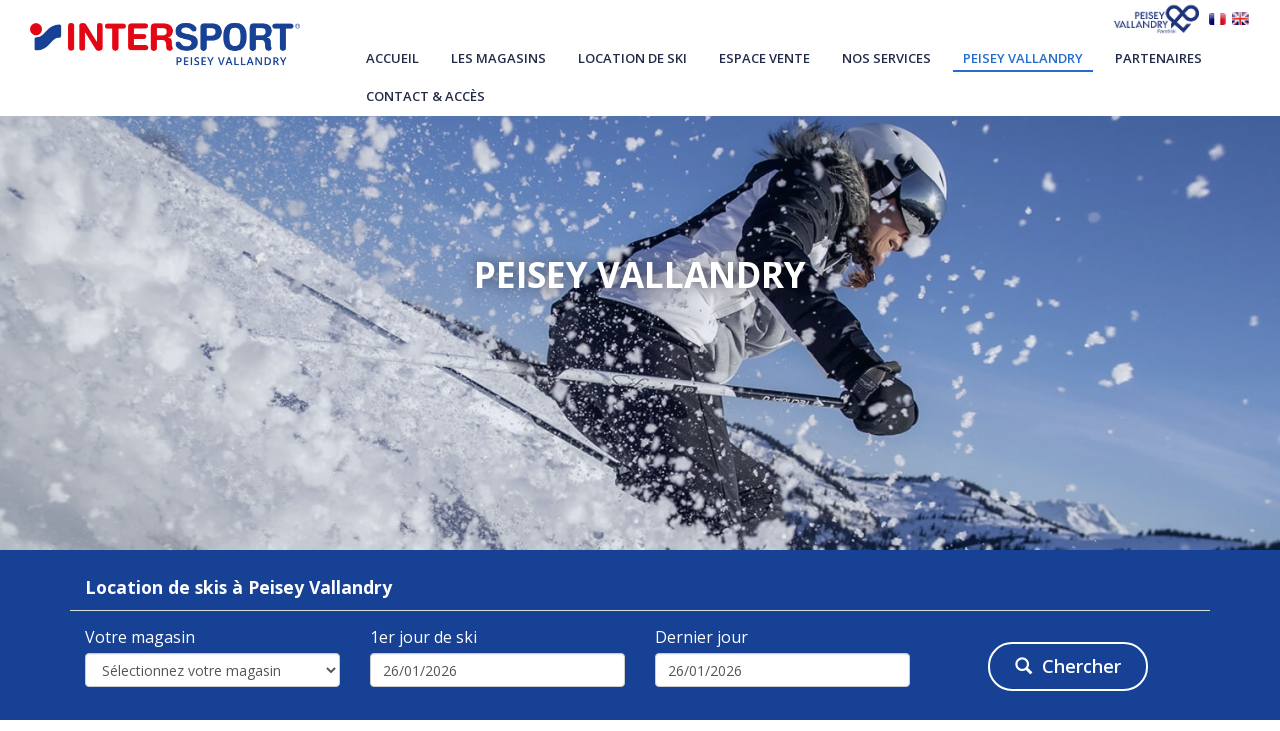

--- FILE ---
content_type: text/html; charset=UTF-8
request_url: https://www.intersport-peisey-vallandry.com/peisey-vallandry-6.html
body_size: 4268
content:
		<!DOCTYPE html>
<!--[if lt IE 7]>      <html class="no-js lt-ie9 lt-ie8 lt-ie7"> <![endif]-->
<!--[if IE 7]>         <html class="no-js lt-ie9 lt-ie8"> <![endif]-->
<!--[if IE 8]>         <html class="no-js lt-ie9"> <![endif]-->
<!--[if gt IE 8]><!--> <html class="no-js"> <!--<![endif]-->
    <head>
        <meta charset="utf-8">
        <meta http-equiv="X-UA-Compatible" content="IE=edge,chrome=1">
        <title>Peisey Vallandry - Intersport Peisey Vallandry</title>        
        <meta name="viewport" content="width=device-width, initial-scale=1, maximum-scale=1">
        <link rel="stylesheet" href="/css/bootstrap.css"> 
        <link rel="stylesheet" href="/css/bootstrap-theme.css">
        <link rel="stylesheet" href="/css/main.css?v=1.1">
        <link href="/css/animate.css" rel="stylesheet" type="text/css" />
        <link href="https://fonts.googleapis.com/css?family=Open+Sans:300,400,400i,500,600,700&display=swap" rel="stylesheet">
        <link rel="stylesheet" href="https://cdnjs.cloudflare.com/ajax/libs/bootstrap-datepicker/1.8.0/css/bootstrap-datepicker.min.css">
        <link rel="stylesheet" href="https://cdn.jsdelivr.net/npm/bootstrap-icons@1.9.1/font/bootstrap-icons.css">
        <meta name="description" content="La station de Peisey Vallandry est située en Savoie à 1600 m d'altitude, au cœur du domaine skiable Paradiski... ">        

        <script src="/js/vendor/modernizr-2.6.2-respond-1.1.0.min.js"></script>
        <script type="text/javascript">        
            var _gaq = _gaq || [];
              _gaq.push(['_setAccount', 'UA-5585740-1']);
              _gaq.push(['_trackPageview']);

              (function() {
                var ga = document.createElement('script'); ga.type = 'text/javascript'; ga.async = true;
                ga.src = ('https:' == document.location.protocol ? 'https://ssl' : 'http://www') + '.google-analytics.com/ga.js';
                var s = document.getElementsByTagName('script')[0]; s.parentNode.insertBefore(ga, s);
              })();
        </script>
    <!--[if lt IE 9]>
      <script src="https://oss.maxcdn.com/libs/html5shiv/3.7.0/html5shiv.js"></script>
      <script src="https://oss.maxcdn.com/libs/respond.js/1.4.2/respond.min.js"></script>
    <![endif]-->

    </head>  
    <body >
        <!--[if lt IE 7]>
            <p class="chromeframe">You are using an <strong>outdated</strong> browser. Please <a href="http://browsehappy.com/">upgrade your browser</a> or <a href="http://www.google.com/chromeframe/?redirect=true">activate Google Chrome Frame</a> to improve your experience.</p>
        <![endif]-->
    
    <header>
        <nav class="navbar navbar-fixed-top navbar-header" role="navigation">
            <div class="col-md-3 headerLeft">
                <a class="navbar-brand" href="/index.php">
                    <img src="/img/logo.png?v=1.1" class="img-responsive" alt="Location ski Peisey Vallandry">
                </a>
            </div>  
            <div class="col-md-9 headerRight">
                <div class="infoTop">
                    <a href="https://www.peisey-vallandry.com/hiver" target="_blank" title="Peisey Vallandry" class="logo"><img src="/img/peisey-vallandry.png?v=1.1" alt="Peisey Vallandry"/></a> 
                    <a href="/peisey-vallandry-6.html" class="current">
    <img src="/img/fr.png" alt="fr" />
</a>
<a href="/en/peisey-vallandry-6.html" >
    <img src="/img/en.png" alt="en" />
</a>

                </div>
                <div class="clearfix"></div>
                <div class="navbar-collapse">
                     

<ul class="nav nav-pills" id="mainMenu">
	<li class="rub6"><a href="/">Accueil</a></li>	     
                     
        	            <li class="rub2"><a href="/les-magasins-2.html" >Les magasins</a></li>	     
                             
        	            <li class="rub3"><a href="/location-ski-3.html" >Location de ski</a></li>	     
                             
        	            <li class="rub4"><a href="/espace-vente-4.html" >Espace vente</a></li>	     
                             
        	            <li class="rub5"><a href="/nos-services-5.html" >Nos services</a></li>	     
                             
        	            <li class="rub6 active"><a href="/peisey-vallandry-6.html" >Peisey Vallandry</a></li>	     
                             
        	            <li class="rub7"><a href="/partenaires-7.html" >Partenaires</a></li>	     
                             
        	            <li class="rub8"><a href="/contact-acces-8.html" >Contact & Accès</a></li>	     
                                         

</ul>
                </div>
            </div>
        </nav>  
            
        <div class="imgHeader imgHeaderPetit">
            <div class="container">
                <div class="title text-center" data-appear-animation="fadeInDown" data-appear-animation-delay="500">
                    <h1>Peisey Vallandry</h1>

                </div>
            </div>
        </div>
            
        <div class="accroche">
            <div class="container">
                

                <div class="panel panel-default">
                    <div class="panel-heading">Location de skis à Peisey Vallandry</div>
                    <div class="panel-body">
                            <div class="form-group col-md-3 col-xs-12">
                                <label class="label-resa">Votre magasin</label>
                                <select id="shop" name="m" class="form-control" required="">
                                    <option selected disabled value="">Sélectionnez votre magasin</option>
                                    <option value="1108">Vallandry</option>
                                    <option value="1109">Les Mélèzes</option>
                                    <option value="1226">Les Cordettes - Bas de Station</option>
                                    <option value="1107">Les Cristaux Blancs - Haut de Station</option>
                                </select>
                            </div>

                            <div class="form-group col-md-3 col-xs-6">
                                <label class="label-resa">1er jour de ski</label>
                                <div>
                                    <input type="text" class="form-control date-resa" data-name="dd" autocomplete="off" value="26/01/2026">
                                </div>
                            </div>

                            <div class="form-group col-md-3 col-xs-6">
                                <label class="label-resa">Dernier jour</label>
                                <div>
                                    <input type="text" class="form-control date-resa" data-name="df" autocomplete="off" value="26/01/2026">
                                </div>
                            </div>
                                
                            <input type="hidden" name="partenaire" value="6">
                            <input type="hidden" id="dd" name="dd" value="2026-01-26">
                            <input type="hidden" id="df" name="df" value="2026-01-26">

                            <p class="text-center"> <button type="button" onclick="redirectIS();" class="btn btn-search"><i class="glyphicon glyphicon-search"></i>Chercher</button></p>

                    </div>
                </div>
            </div>
        </div>
    </header>
    
    
    <div class="contenu">
        <div class="container">
            
    <div class="text-center"><ul class="breadcrumb">
<li><a href="/" >Accueil</a> <span class="divider"></span></li>
<li class="active">Peisey Vallandry</li>
</ul></div>
    <div class="col-md-6"><p>Situ&eacute;e en Savoie &agrave; 1600 m d&#39;altitude, au c&oelig;ur du domaine skiable <strong>Paradiski</strong>, la station de Peisey Vallandry est compos&eacute;e de 5 villages situ&eacute;s sur le versant ensoleill&eacute; du massif des Arcs, aux portes du Parc National de la Vanoise : Landry, Peisey, Nancroix, Vallandry et Plan-Peisey.&nbsp;</p>

<p>Peisey-Vallandry offre <strong>une vue imprenable sur les massifs du Mont-Blanc</strong>, du <strong>Beaufortain </strong>et de la <strong>Tarentaise</strong>. Cette station savoyarde s&rsquo;est d&eacute;velopp&eacute;e harmonieusement gr&acirc;ce &agrave; son offre en h&eacute;bergement de qualit&eacute; (chalets et r&eacute;sidences).&nbsp;</p>

<h2>Le domaine skiable</h2>

<p>Le domaine skiable de Peisey Vallandry est compos&eacute; des stations des Arcs/Peisey-Vallandry, et repr&eacute;sente plus de 200 kilom&egrave;tres de pistes enneig&eacute;es, pour satisfaire tous les passionn&eacute;s de glisse.&nbsp;<br />
Les plus du domaine de Peisey-Vallandry :</p>

<ul>
	<li>des remont&eacute;es-m&eacute;caniques modernes et performantes</li>
	<li>une qualit&eacute; de neige naturelle excellente et un enneigement artificiel de qualit&eacute;</li>
	<li>un ensoleillement &agrave; l&#39;abri des vents, domin&eacute; gr&acirc;ce &agrave; son exposition sud ouest</li>
	<li>un magnifique panorama sur les massifs du Mont-Blanc, du Beaufortain, de la Vanoise et sur la vall&eacute;e de la Tarentaise.</li>
</ul>

<h2>Paradiski</h2>

<p>C&rsquo;est gr&acirc;ce au t&eacute;l&eacute;ph&eacute;rique Vanoise Express, que la station Peisey-Vallandry donne acc&egrave;s au domaine skiable Paradiski, offrant ainsi &agrave; ses visiteurs un acc&egrave;s direct aux 420 km de pistes, 3 glaciers, 2 sommets de plus de 3000 m et de nombreux versants en for&ecirc;t.</p>
</div>
    <div class="col-md-6"><p style="text-align: center;"><img alt="" class="img-responsive" src="/upload/kcfinder/images/peisey.jpg" /></p>

<p>Cr&eacute;&eacute; en d&eacute;cembre 2003, gr&acirc;ce &agrave; la mise en place du t&eacute;l&eacute;ph&eacute;rique La Vanoise Express, Paradiski est le <strong>troisi&egrave;me plus grand domaine skiable</strong> apr&egrave;s <em><strong>Les Trois Vall&eacute;es</strong></em> et <em><strong>Les Portes du Soleil</strong></em> et regroupe les stations des Arcs, de la Plagne et de Peisey-Vallandry. Son point culminant est l&#39;<em><strong>Aiguille Rouge</strong></em> &agrave; 3226m.</p>

<h3>Paradiski compte</h3>

<ul>
	<li>425 km de pistes</li>
	<li>559 canons &agrave; neige</li>
	<li>239 pistes tous niveaux</li>
	<li>158 km de pistes de fond</li>
	<li>5 snowparks, 3 boardercross, 1 half-pipe</li>
	<li>1 piste de bobsleigh, 1 cascade de glace, 1 piste de kilom&egrave;tre lanc&eacute;</li>
	<li>Le domaine skiable Paradiski ouvre ses portes de mi-d&eacute;cembre &agrave; fin avril.</li>
</ul>

<p>Peisey Vallandry offre &eacute;galement de nombreuses autres activit&eacute;s telles que : le tra&icirc;neau &agrave; cheval, le tra&icirc;neau &agrave; chien, les cascades de glaces naturelles, le ski nordique, le biathlon, les raquettes &agrave; neige, les balades &agrave; pied &hellip;</p>
</div>   

            <div class="clearfix"></div>
        </div>
    </div>
       
    <footer id="footer">   
        <div class="container">
            <div class="col-md-6">
                copyright &copy; 2026 - Intersport Peisey Vallandry - Tous droits réservés
                <a href="https://www.alpaweb.com/" target="_blank" title="Agence web Annecy" class="alpaweb"><img src="/img/alpaweb.png" alt="Alpaweb" /></a> 
            </div>
            <div class="col-md-6 footerD">
                <ul class="nav nav-pills">
	<li><a href="/" >Accueil</a></li>	     
	<li><a href="/mentions-legales-10.html" >Mentions légales</a></li>
	<li><a href="/plan-site-9.html" >Plan du site</a></li>
	<li><a href="/contact-acces-8.html" >Contact & Accès</a></li>
</ul>
            </div>
        </div>
    </footer>

        <script src="//ajax.googleapis.com/ajax/libs/jquery/1.10.1/jquery.min.js"></script>
        <script>window.jQuery || document.write('<script src="/js/vendor/jquery-1.10.1.min.js"><\/script>')</script>
        <script src="/js/vendor/bootstrap.min.js"></script>
        <script src="/js/vendor/selectnav.js"></script>
        <script src="/js/main.js"></script>
        
        <script type="text/javascript" src="/js/jquery.backstretch.min.js"></script>
        <script>
    $(document).ready(function(){
        $(".imgHeader").backstretch([
                                                "/upload/img/galerie_photo/14/l/1666193019.jpg"                        ]);
            
    });
</script>    
        
        <script type="text/javascript" src="https://cdnjs.cloudflare.com/ajax/libs/bootstrap-datepicker/1.8.0/js/bootstrap-datepicker.min.js"></script>
        <script src="https://cdnjs.cloudflare.com/ajax/libs/moment.js/2.22.2/moment.min.js"></script>
                    <script type="text/javascript" src="https://cdnjs.cloudflare.com/ajax/libs/bootstrap-datepicker/1.8.0/locales/bootstrap-datepicker.fr.min.js"></script>
                
        <script type="text/javascript">
            $(document).ready(function()
            {
                $('input.date-resa').each(function()
                {
                    var name = $(this).data("name");

                    $(this).datepicker(
                    {
                        format: "dd/mm/yyyy",
                        language: "fr",                        autoclose: true,
                        startDate: ""
                    }).on('changeDate', function(e)
                    {
                        $("input[name='" + name +"']").val(moment(e.date).format('YYYY-MM-DD'));

                        // Si la date de début est modifiée, on place a une semaine la date de fin
                        if(name === "dd")
                        {
                            $("input[data-name='df']").datepicker('setDate', moment(e.date).add(6, 'd').format('DD/MM/YYYY'));
                            $("input[name='df']").val(moment(e.date).add(6, 'd').format('YYYY-MM-DD'));

                            $("input[data-name='df']").datepicker("show");
                        }
                    });
                });
            });
            function redirectIS(){
                var start = $("#dd").val();
                var end = $("#df").val();
                var shop = $("#shop").val();
                window.open("https://www.intersport-rent.fr/fr/booking/"+start+"/"+end+"/"+shop);
            }
        </script>
    </body>
</html>


--- FILE ---
content_type: text/css
request_url: https://www.intersport-peisey-vallandry.com/css/main.css?v=1.1
body_size: 3592
content:
/* ==========================================================================
   Author : ALPAWEB
   ========================================================================== */
/*
bleu clair hover #246dcd
bleu intersport #164194
rouge intersport #e30613


#242b49 bleu ultra foncé
*/

html,body{height:100%;min-height:100%;}

body{
   font-family: 'Open Sans', sans-serif;
   font-weight: 400;
   font-size:16px;
   background:#fff;
   color:#222222;
}  

p{margin: 0 0 15px;}

/*********************************************
                    NAV
*********************************************/
.navbar {
    border-radius: 0;
    width:100%;
    border: 0;
    box-shadow:none;
    background-image: none;
    margin-bottom: 0;
    /*background-image: url(../img/bgHeader.png);
    background-repeat: repeat-x;
    position: absolute;*/
    background-color: #fff;
}

.navbar-header {
    /*background:none;*/
    border-bottom:none;
    box-shadow:none;
    width:100%;
    /*position:relative;*/
}

.lt-ie8 .navbar-header {height:164px;}

.navbar .navbar-brand {
    padding:5px 0;
    text-align:right;
    position: relative;
    z-index: 1;
    width:100%;
}

.navbar .navbar-brand img {
    max-width: 300px;
    width: 300px;
    height: auto;
}

.navbar-collapse{
    border:0;
    padding-top:30px;
}

.navbar-header .headerRight {
    position: static!important;
}

.navbar .nav{
    position:relative;
    z-index:200;
    margin-top:10px;
    padding:0;
    margin-left: 0;
}

/*#mainMenu{
    background-image: url(../img/bgMenu.png);
    background-position: bottom;
    background-repeat: repeat-x;
    border-radius: 10px;
    margin-top: 25px;
}*/

.navbar .nav > li{
    /*background-image: url(../img/separation.png);
    background-repeat: no-repeat;
    background-position: right;*/
    padding: 6px;
}

/*.navbar .nav > li:last-child{
    background-image: none;
}*/

.nav-pills > li + li{
    margin: 0 !important;
}
.navbar .nav > li > a{
    color:#242b49;
    width:100%;
    display:inline-block;
    font-family: 'Open Sans', sans-serif;
    font-weight:600;
    text-align:center;
    text-transform: uppercase;
    font-size:13px;
    margin:0px;
    padding: 3px 10px;
    border-radius:0;
    background-color: transparent;
    border-bottom: 2px solid transparent;
    transition: all 0.3s ease-in;
}

.navbar .nav > li.active > a, .navbar .nav > li.active > a:hover{
    background: transparent; 
    box-shadow: none !important;
}

.navbar .nav > li > a:hover,
.navbar .nav > li > a:focus,
.navbar .nav > li.active > a,
.navbar .nav > li.active > a:hover,
.navbar .nav > li.active > a:focus,
.navbar .nav > li.open > a,
.navbar .nav > li.open > a:hover,
.navbar .nav > li.open > a:focus
{
    color:#246dcd;
    border-bottom: 2px solid #246dcd;
}

.navbar .nav > li > a:hover{
    color:#246dcd;
    border-bottom: 2px solid #246dcd;
}

.infoTop{
    /*margin-top: 3px; 
    float: right;*/
    position: absolute;
    right: 0;
    top: 0;
    padding-right: 30px;
    background-color: #fff;
    width: 100%;
    text-align: right;
}

.infoTop .logo img {
    max-width: 85px;
    margin-right: 5px;
}

.infoTop .logo:hover img {
    opacity: .7;
}

/*********************************************
                BANDEAU
*********************************************/

.imgHeader{
    height: 650px;
    /*background-image: url(../img/bgBody.png) !important;
    background-repeat: repeat-x;*/
    overflow: hidden;
}

.imgHeader:before {
    position: absolute;
    content:'';
    display: block;
    width: 100%;
    height: 100%;
    top: 0;
    left: 0;
    background-color: rgba(22, 65, 148, .1);
}

.imgHeader .container {
    height: 100%;
}

.imgHeader .title{
    position: absolute;
    top: 50%;
    left: 50%;
    -webkit-transform: translate(-50%, -50%);
    -moz-transform: translate(-50%, -50%);
    -o-transform: translate(-50%, -50%);
    -ms-transform: translate(-50%, -50%);
    transform: translate(-50%, -50%);
    max-width: 500px;
}

.imgHeaderPetit{
    height: 550px;
}

.accroche{
    /*margin-top: 200px;*/
    width: 100%;
    margin-left:auto;
    margin-right:auto;
    background-color: #164194;
}
.accroche .panel {
    background:transparent;
    margin-bottom: 0;
    border: none;
    padding: 15px 0;
}
.accroche .panel-body {
    padding:15px 0 0 0;
    background: transparent;
}

.accroche .label-resa {
    color:#fff;
    font-family: 'Open Sans', sans-serif;
}
.accroche .panel-heading {font-weight: bold; font-size: 1.1em;color: #fff;background:transparent;}
/*.accroche .btn-search {color: white; padding:5px 25px 5px 17px;font-size:16px;}*/
.accroche .btn-search{margin-top: 16px;}
.accroche .btn-search .glyphicon {padding-right:10px;font-size:17px;}
.datepicker-dropdown{z-index:10000 !important;}

   
.accroche2{margin: 150px 0 0 150px;}

.accroche h2,.accroche h3{
    color: #fff;
    text-shadow: 2px 2px 2px rgba(0, 0, 0, 0.8);
    font-family: 'Open Sans', sans-serif;
}

.accroche h2{
    font-size: 36px;
    margin: 0;
}

.accroche h3{
    font-size: 34px;
    margin: 5px 0 0 0;
}

.accroche a{
    color: #fff; 
    float: right; 
    padding: 0 10px 3px 10px;
    border-radius: 10px;
    font-size: 22px;
    background-color: #e2001a;
    display: inline-block;
    margin-top: 15px;
}

.accroche a:hover{background-color: #164194;}

.vente .accroche{
    border-radius: 20px;
    background-color: rgba(0, 0, 0, 0.5);
    margin: 200px 0 0 400px;
}

/*********************************************
                CONTENU
*********************************************/

.contenu{
    background-image: url(../img/bgContenu.png); 
    background-repeat: repeat-x; 
    min-height: 350px; 
    padding-top: 30px;
}

.contenu ul:not(.breadcrumb) {list-style: disc outside url("/img/puce.gif"); margin-left: 15px;}

.contenu h1{margin-top: 0;}

.breadcrumb{background: transparent; margin: 0; padding: 0; display: inline-block; margin-bottom: 20px;}

.btnAcc{
    margin-bottom: 30px;
    display: block;
    border:2px solid #164194;
    border-radius: 20px;
    padding: 8px 70px 8px 14px;
    color: #164194 !important;
    font-family: 'Open Sans', sans-serif;
    font-size: 24px;
    line-height: 1.25em;
    position: relative;
    transition: all 0.2s linear;
}

.btnAcc .bi {
    position: absolute;
    display: block;
    content:'';
    font-size: 3.5rem;
    top: 50%;
    right: 20px;
    -webkit-transform: translate(0%, -50%);
        -moz-transform: translate(0%, -50%);
        -o-transform: translate(0%, -50%);
        -ms-transform: translate(0%, -50%);
        transform: translate(0%, -50%);
    transition: all 0.2s linear;
}

.btnAcc:hover .bi {
    right: 14px;
}

.btnAcc1{ 
    background: transparent;
    margin-top: 20px;
    border-color: #246dcd;
    color: #246dcd!important;
    /*background-image: url(../img/btnAcc1.png), -webkit-linear-gradient(top, #fff, #cacaca);
    background-image: url(../img/btnAcc1.png), -moz-linear-gradient(top, #fff, #cacaca);
    background-image: url(../img/btnAcc1.png), -ms-linear-gradient(top, #fff, #cacaca);
    background-image: url(../img/btnAcc1.png), -o-linear-gradient(top, #fff, #cacaca);
    background-image: url(../img/btnAcc1.png), -webkit-linear-gradient(top, #fff, #cacaca);
    background-position: right;
    background-repeat: no-repeat;*/
}

.btnAcc1:hover{color: #164194 !important;border-color: #164194;}

.btnAcc2{
    background: transparent;
    /*background-image: url(../img/btnAcc2.png), -webkit-linear-gradient(top, #fff, #cacaca);
    background-image: url(../img/btnAcc2.png), -moz-linear-gradient(top, #fff, #cacaca);
    background-image: url(../img/btnAcc2.png), -ms-linear-gradient(top, #fff, #cacaca);
    background-image: url(../img/btnAcc2.png), -o-linear-gradient(top, #fff, #cacaca);
    background-image: url(../img/btnAcc2.png), -webkit-linear-gradient(top, #fff, #cacaca);
    background-position: right;
    background-repeat: no-repeat;*/
}

.btnAcc2:hover{color: #246dcd !important;border-color:#246dcd;}

.btnTxtPetit{font-size: 20px;}

.magasin{
    box-shadow: 0 0 6px rgba(0, 0, 0, 0.3);
    border-radius: 10px;
    padding: 20px;
    margin: 20px 0;
    overflow: auto;
    background: #ffffff; /* Old browsers */
    /*background: -moz-linear-gradient(top,  #ffffff 0%, #efefef 100%); /* FF3.6+ */
    /*background: -webkit-gradient(linear, left top, left bottom, color-stop(0%,#ffffff), color-stop(100%,#efefef)); /* Chrome,Safari4+ */
    /*background: -webkit-linear-gradient(top,  #ffffff 0%,#efefef 100%); /* Chrome10+,Safari5.1+ */
    /*background: -o-linear-gradient(top,  #ffffff 0%,#efefef 100%); /* Opera 11.10+ */
    /*background: -ms-linear-gradient(top,  #ffffff 0%,#efefef 100%); /* IE10+ */
    /*background: linear-gradient(to bottom,  #ffffff 0%,#efefef 100%); /* W3C */
    /*filter: progid:DXImageTransform.Microsoft.gradient( startColorstr='#ffffff', endColorstr='#efefef',GradientType=0 ); /* IE6-9 */
}

.magasinTemp .magasin {
    margin: 20px;
}

/*.magasin .btn{
    color: #fff; 
    padding: 0 10px 1px 10px; 
    border-radius: 5px; 
    text-shadow: 1px 1px 2px rgba(0, 0, 0, 0.7);
}*/

/*.magasin p{
    margin: 0; 
    line-height: 1.4em;
}*/

.magasin p strong{
    font-size: 20px;
    color: #164194;
}

table tr:nth-child(odd) td{
    background-color:#e4e4e4; 
}

table td{
    border: 2px solid #fff;
    padding: 5px;
    font-size: 13px;
    line-height: 1em;
}

#accordion a{color: #164194;}

#accordion h5{margin: 20px 0; font-family: 'Open Sans', sans-serif; font-size: 16px; color: #164194;}
#accordion h5:before{display: inline-block; content: '>'; padding: 0 5px;}

.img-responsive{display:inline-block;}

.part {
    max-width: 150px;
}

/*********************************************
                    FOOTER
*********************************************/
#footer{
    background-color: #f0f0f0;
    padding:10px 0px;
    color: #999999;
    font-size:12px;
    margin-top: 30px;
}

.footerD ul{
    list-style:none;
    margin:0;
    padding:0;
    text-align:right;
}

.footerD li{
    margin:0;padding:0;list-style:none; float: right;
}
.footerD li a{
    color:#999999 !important;   
    padding: 0 5px;
}

.footerD li a:hover{background-color: transparent;}

#footer a:hover{
    color:#164194 !important;
}

.footerD{text-align: right;}

.alpaweb{opacity: 0.5;}
.alpaweb:hover{opacity: 1;}

#GGMap{height:420px;width:100%;}

/*********************************************
                  FORMULAIRE
*********************************************/

.formContact{margin-top: 30px;}

.form-control:focus {
  border-color: #ed1c24;
  border-color: rgba(226, 0, 26, 0.6);
  outline: 0;
  -webkit-box-shadow: inset 0 1px 1px rgba(0, 0, 0, 0.075), 0 0 8px rgba(226, 0, 26, 0.6);
          box-shadow: inset 0 1px 1px rgba(0, 0, 0, 0.075), 0 0 8px rgba(226, 0, 26, 0.6);
}

.text-error{
    color:#f00;
}

/*********************************************
              BOOTSTRAP THEME
*********************************************/
h1{
    font-family: 'Open Sans', sans-serif;
    font-size:35px;
    font-weight:700;
    text-transform: uppercase;
    color:#fff;
    margin: 15vh auto;
    text-shadow: 1px 1px 15px rgba(0, 0, 0, .5);
    line-height: 1.5;
}
h2{font-family: 'Open Sans', sans-serif;font-size:25px;font-weight:700;color:#164194; margin: 20px 0 15px 0;}
h3{font-family: 'Open Sans', sans-serif;font-size:20px;color:#164194; margin: 20px 0 10px 0; line-height: 1.5em;}
h4{font-family: 'Open Sans', sans-serif;font-size:18px;}

.text-right{text-align: right !important;}

a {color: #246dcd; font-weight: 600!important; transition: all 0.2s linear;}
a:hover{color:#164194; text-decoration: none!important;}

.breadcrumb li{padding: 0;}

.bleu {color:#249cd3;}

.btn{
    font-family: 'Open Sans', sans-serif;
    font-weight: 600!important;
    font-size: 18px;
    padding: 10px 25px;
    border-radius:50px;
    border:none;
    text-shadow: none;
    background-image: none;
}
.btn:hover{border:none; color: #fff; background-color: #164194;}

.btn-primary,.btn-primary:active, .btn-primary.active, .btn-primary:focus{
    color: #fff;
    border: none;
    background-color: #246dcd;
    transition: all 0.2s linear;
    background-image: none;
}

.btn-primary:hover{
    background-color: #164194;
}

.btn-search,.btn-search:active, .btn-search.active, .btn-search:focus{
    color: #fff;
    border: 2px solid #fff;
    background-color: transparent;
    transition: all 0.2s linear;
    background-image: none;
}

.btn-search:hover{
    background-color: #246dcd;
    border: 2px solid #246dcd;
}

.btn-lg {font-size: 38px; font-weight: normal}
.btn-xs{font-size: 20px; font-weight: 300; text-shadow: none; color: #222222; background-color: #eeeeee;}
.btn-sm{ font-size: 16px; padding: 0 15px 2px;}
.btn:active, .btn.active{box-shadow: none;}

.nav > li > a:hover, .nav > li > a:focus{color: #fff;}
.nav-pills > li.active > a, .nav-pills > li.active > a:hover, .nav-pills > li.active > a:focus{background-color: #ee7702;}

.img-thumbnail{border-radius: 0; background-color: transparent; border: none; box-shadow: none; padding: 0;}

label{font-weight: 400;}

strong{font-weight: 600;}

a.rub, a.home{font-size: 18px;}

ul{padding-left:5px;margin-left:10px;}

.selectnav{
    display: none;
    width: 100%;
    margin:0px;
    height: 35px;
    padding:5px 10px;
    font-size: 14px;
    line-height: 1.428571429;
    vertical-align: middle;
    background-color: #fff;
    border: 1px solid #f5f5f5;
    border-radius:10px;
    -webkit-box-shadow: inset 0 1px 1px rgba(0, 0, 0, 0.075);
              box-shadow: inset 0 1px 1px rgba(0, 0, 0, 0.075);
    -webkit-transition: border-color ease-in-out 0.15s, box-shadow ease-in-out 0.15s;
              transition: border-color ease-in-out 0.15s, box-shadow ease-in-out 0.15s;
}


.lt-ie8 .col-sm-8,
.lt-ie8 .col-md-8,
.lt-ie8 .col-lg-8
{width:65%;}

.lt-ie8 .col-sm-6,
.lt-ie8 .col-md-6,
.lt-ie8 .col-lg-6
{width:48%;}

.lt-ie8 .col-sm-4,
.lt-ie8 .col-md-4,
.lt-ie8 .col-lg-4
{width:30%;}

/*********************************************
              MEDIA QUERIES
*********************************************/

@media (max-width:1200px) {
    .navbar .nav > li{padding: 6px 5px;}
    .navbar .nav > li > a{padding: 3px 5px;}
    
    .accroche2{margin: 150px 0 0 120px;}
    .vente .accroche{margin: 200px 0 0 300px;}
}

@media (max-width:990px) {
    .navbar-collapse{
        padding-top:0;
    }
    .navbar .navbar-brand {
        text-align: left;
    }
    #mainMenu{display:none;}
    .selectnav{display:block;margin:10px auto;}
    .navbar{height: auto;}
    ul.footer-links li{display: inline-block !important;}
    /*.accroche{margin: 160px 0 0 0px}*/
    .imgHeader{height: 450px;}
    .vente .accroche{margin: 200px 0 0 120px;}
    .footerD{text-align: left;margin-top:5px;}
    .footerD li{float: left;}
}

@media (max-width:767px) {
    .navbar{margin-top: 0; height: auto;}
    .navbar-fixed-top{height:auto !important;}
    .navbar .navbar-brand {
        margin:30px auto 0 auto !important;
        height:auto;
        float:none !important;
        text-align:center;
        display:inline-block;
    }
    .navbar .navbar-brand img{display:inline-block;}
    .selectnav{margin:10px auto;width:60%}
    .infoTop{float: none; text-align: center;}
    /*.accroche{margin: 180px auto 0}*/
    .imgHeader{height: 470px;}
    .imgHeader .title{margin-top: 80px;}
    .accroche .btn-search .glyphicon {padding-right:10px;font-size:15px;}
    /*.accroche .btn-search {font-size:14px;}*/
    .accroche .panel-heading {font-size:15px;}
    .accroche .label-resa {font-size:14px;}
}

@media (max-width:550px){
    .selectnav{width: 80%}
    /*.accroche{width: 90%}*/
    .accroche h2{font-size: 30px;}
    .accroche h3{font-size: 28px;}
    .part{float: none !important; display: block;}
}

@media (max-width:465px){
    .selectnav{width: 90%}
    .accroche{width: 100%}
    .btnAcc1, .btnAcc2{font-size: 20px;}
    .btnTxtPetit{font-size: 18px;}
}

--- FILE ---
content_type: application/javascript
request_url: https://www.intersport-peisey-vallandry.com/js/main.js
body_size: -46
content:
 $(document).ready(function() {	
    selectnav("mainMenu");
});